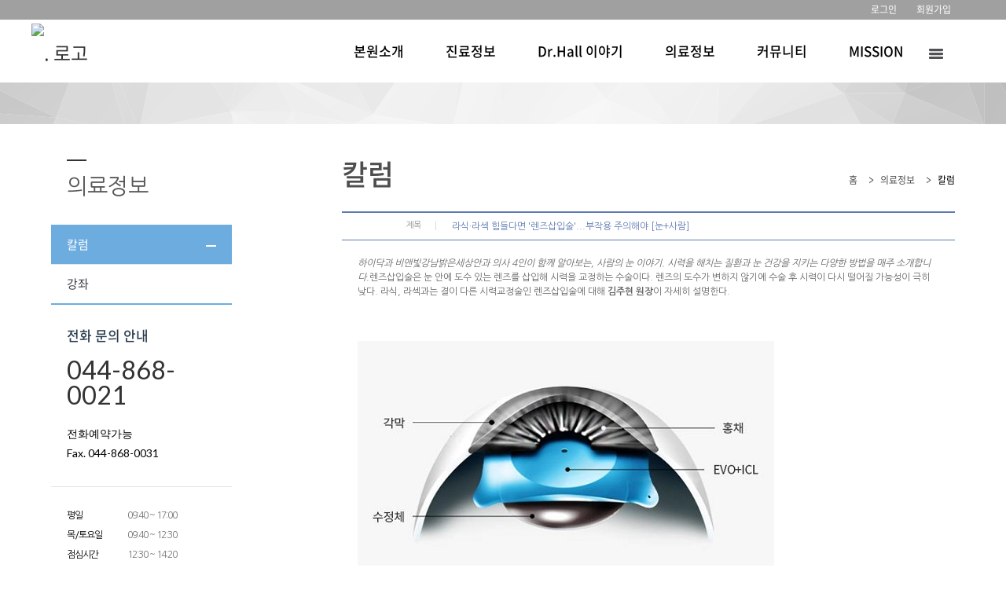

--- FILE ---
content_type: text/html;charset=utf-8
request_url: http://smeyehall.co.kr/Module/News/News.asp?KEY=&MODE=V&KEYWORD=&PAGESIZE=10&PAGE=9&SRNO=29272
body_size: 9741
content:
<!DOCTYPE html PUBLIC "-//W3C//DTD XHTML 1.0 Transitional//EN" "http://www.w3.org/TR/xhtml1/DTD/xhtml1-transitional.dtd">
<html xmlns="http://www.w3.org/1999/xhtml" lang="utf-8">
<head>
	
	<meta http-equiv="Content-Type" content="text/html; charset=utf-8" />
	<meta name="Copyright" content="copyright F3all  all rights reserved" />
	<meta http-equiv="X-UA-Compatible" content="IE=Edge" />
	<!-- <meta http-equiv="Content-Security-Policy" content="upgrade-insecure-requests"> -->
	<title>성모안과</title>
	<!-- 솔루션 -->
	<script type="text/javascript" src="/BasicJS/jquery.js"></script>
	<script type="text/javascript" src="/BasicJS/Default.js"></script>
	<script type="text/javascript" src="/BasicJS/FlashActivate.js"></script>
	<script type="text/javascript" src="/BasicJS/jquery.rolling.js"></script>
	<script type="text/javascript" src="/BasicJS/cufon-yui.js"></script>
	<script type="text/javascript" src="/BasicJS/NanumGothic_600.font.js"></script>
	<link rel="stylesheet" type="text/css" href="/Module/Css/hp_type1/module.css" />
	<link rel="stylesheet" type="text/css" href="/Module/Css/hp_type1/blue.css" />
	<!-- 스킨 -->
	<script type="text/javascript" src="/BasicJs/jquery.wmuSlider.js"></script>
	<script type="text/javascript" src="/Design/skin5006/Js/ui.js"></script>
	<link rel="stylesheet" type="text/css" href="/css/skin5006/wmuSlider.css" />
	<link rel="stylesheet" type="text/css" href="/css/skin5006/reset.css" />
	<link rel="stylesheet" type="text/css" href="/css/skin5006/style.css" />
	<link rel="stylesheet" type="text/css" href="/css/skin5006/layout_sub.css" />
	<link rel="stylesheet" type="text/css" href="/css/skin5006/color_blue.css" />
</head>
<!-- 작업자 : 진재남 / 작업일자 : 2017-01-09 -->
<body>

<!-- quick_menu -->
<div class="f5_quick">
	<h2 class="title"><img src="/images/skin5006/quick_menu_tit.png" alt="" /></h2>


</div>



<script>
	$(function() {
		$(".f5_quick").hide();
	});
</script>

	<!-- wrap -->
	<div id="wrap">
		<!-- header -->
		<div class="header">


	<!-- head_bar_1 -->
	<div class="head_bar_1">
		<!-- head_quick -->
		<div class="head_quick">
			<!-- member -->
			<ul class="member">

				<li><a href="/Module/Member/Login.asp">로그인</a></li>
				<li><a href="/Module/Member/Member.asp?PState=write">회원가입</a></li>
	
			</ul>
			<!-- /member -->

				<!-- all_menu_gnb -->
				<div id="all_menu_gnb">
					<div id="all_gnb">
						<ul class="nav">


							<li>
								<ul class="list">
									<li class="nav_title"><span>본원소개</span></li>

									<li><a href="/Module/Intro/AboutView.asp" >인사말</a></li>

									<li><a href="/Module/CMS/CMS.asp?Srno=39515" >의료진 소개</a></li>

									<li><a href="/Module/Intro/GuideView.asp" >진료안내</a></li>

									<li><a href="/Module/Intro/EstView.asp" >시설안내</a></li>

									<li><a href="/Module/CMS/CMS.asp?Srno=39516" >이종훈 원장 저서</a></li>

									<li><a href="/Module/MBoard/MBoard.asp?Gubun=2" >세종시 교차로 칼럼</a></li>

									<li><a href="/Module/MBoard/MBoard.asp?Gubun=3" >기타 칼럼</a></li>

									<li><a href="/Module/MBoard/MBoard.asp?Gubun=4" >'씨앗'지(원목실 발간. 2004년~ 2016년 80호로 종간)</a></li>

									<li><a href="/Module/MBoard/MBoard.asp?Gubun=7" >병원소식</a></li>

								</ul>
							</li>

							<li>
								<ul class="list">
									<li class="nav_title"><span>진료정보</span></li>

									<li><a href="/Module/CMS/CMS.asp?Srno=43370" >백내장(노안 백내장) 수술</a></li>

									<li><a href="/Module/CMS/CMS.asp?Srno=39524" >눈물길 수술</a></li>

									<li><a href="/Module/CMS/CMS.asp?Srno=39526" >익상편</a></li>

									<li><a href="/Module/CMS/CMS.asp?Srno=43368" >녹내장 황반변성 검사</a></li>

									<li><a href="/Module/CMS/CMS.asp?Srno=43526" >당뇨.고혈압 망막 레이저</a></li>

									<li><a href="/Module/CMS/CMS.asp?Srno=43371" >보톡스 주사(눈꺼풀 떨림)</a></li>

								</ul>
							</li>

							<li>
								<ul class="list">
									<li class="nav_title"><span>Dr.Hall 이야기</span></li>

									<li><a href="/Module/CMS/CMS.asp?Srno=39541" >Dr.Hall 이야기</a></li>

								</ul>
							</li>

							<li>
								<ul class="list">
									<li class="nav_title"><span>의료정보</span></li>

									<li><a href="/Module/News/News.asp" >칼럼</a></li>

									<li><a href="/Module/News/Lecture.asp" >강좌</a></li>

								</ul>
							</li>

							<li>
								<ul class="list">
									<li class="nav_title"><span>커뮤니티</span></li>

									<li><a href="/Module/MBoard/MBoard.asp?Gubun=5" >자유게시판</a></li>

									<li><a href="/Module/MBoard/MBoard.asp?Gubun=6" >사진게시판</a></li>

								</ul>
							</li>

							<li>
								<ul class="list">
									<li class="nav_title"><span>MISSION</span></li>

									<li><a href="/Module/CMS/CMS.asp?Srno=39542" >MISSION</a></li>

								</ul>
							</li>

						</ul>

						<div class="close">
							<a href="#"><img src="/images/skin5006/all_menu_close.png" alt="닫기" /></a>
						</div>
					</div>
				</div>
				<!-- /all_menu_gnb -->
			</div>
			<!-- /head_quick -->
		</div>
		<!-- /head_bar_1 -->

		<!-- head_bar_2 -->
		<div class="head_bar_2">
			<!-- head_cont -->
			<div class="head_cont">
				<!-- h1 -->
				<h1><a href='/index.asp'><img src='http://fileupload.drline.net/3569/Logo/logo(0).JPG' alt='. 로고' width='240' height='70' /></a></h1>
				<!-- /h1 -->

				<!-- nav -->
				<div class="nav">
					<ul class="gnb">


						<li style="padding-right:30px;" class="dropdown">
							<a href="/Module/Intro/AboutView.asp"  class="dropbtn"><span>본원소개</span></a>

							<div style="margin-left: -px;" class="dropdown-content">

								<a href="/Module/Intro/AboutView.asp" >인사말</a>

								<a href="/Module/CMS/CMS.asp?Srno=39515" >의료진 소개</a>

								<a href="/Module/Intro/GuideView.asp" >진료안내</a>

								<a href="/Module/Intro/EstView.asp" >시설안내</a>

								<a href="/Module/CMS/CMS.asp?Srno=39516" >이종훈 원장 저서</a>

								<a href="/Module/MBoard/MBoard.asp?Gubun=2" >세종시 교차로 칼럼</a>

								<a href="/Module/MBoard/MBoard.asp?Gubun=3" >기타 칼럼</a>

								<a href="/Module/MBoard/MBoard.asp?Gubun=4" >'씨앗'지(원목실 발간. 2004년~ 2016년 80호로 종간)</a>

								<a href="/Module/MBoard/MBoard.asp?Gubun=7" >병원소식</a>

							</div>

						</li>

						<li style="padding-right:30px;" class="dropdown">
							<a href="/Module/CMS/CMS.asp?Srno=39519"  class="dropbtn"><span>진료정보</span></a>

							<div style="margin-left: -px;" class="dropdown-content">

								<a href="/Module/CMS/CMS.asp?Srno=43370" >백내장(노안 백내장) 수술</a>

								<a href="/Module/CMS/CMS.asp?Srno=39524" >눈물길 수술</a>

								<a href="/Module/CMS/CMS.asp?Srno=39526" >익상편</a>

								<a href="/Module/CMS/CMS.asp?Srno=43368" >녹내장 황반변성 검사</a>

								<a href="/Module/CMS/CMS.asp?Srno=43526" >당뇨.고혈압 망막 레이저</a>

								<a href="/Module/CMS/CMS.asp?Srno=43371" >보톡스 주사(눈꺼풀 떨림)</a>

							</div>

						</li>

						<li style="padding-right:30px;" class="dropdown">
							<a href="/Module/CMS/CMS.asp?Srno=39541"  class="dropbtn"><span>Dr.Hall 이야기</span></a>

							<div style="margin-left: -px;" class="dropdown-content">

								<a href="/Module/CMS/CMS.asp?Srno=39541" >Dr.Hall 이야기</a>

							</div>

						</li>

						<li style="padding-right:30px;" class="dropdown">
							<a href="/Module/News/News.asp"  class="dropbtn"><span>의료정보</span></a>

							<div style="margin-left: -px;" class="dropdown-content">

								<a href="/Module/News/News.asp" >칼럼</a>

								<a href="/Module/News/Lecture.asp" >강좌</a>

							</div>

						</li>

						<li style="padding-right:30px;" class="dropdown">
							<a href="/Module/MBoard/MBoard.asp?Gubun=5"  class="dropbtn"><span>커뮤니티</span></a>

							<div style="margin-left: -px;" class="dropdown-content">

								<a href="/Module/MBoard/MBoard.asp?Gubun=5" >자유게시판</a>

								<a href="/Module/MBoard/MBoard.asp?Gubun=6" >사진게시판</a>

							</div>

						</li>

						<li style="padding-right:30px;" class="dropdown">
							<a href="/Module/CMS/CMS.asp?Srno=39542"  class="dropbtn"><span>MISSION</span></a>

							<div style="margin-left: -px;" class="dropdown-content">

								<a href="/Module/CMS/CMS.asp?Srno=39542" >MISSION</a>

							</div>

						</li>

						<li id="all_menu"><a href="#"><img src="/images/skin5006/all_menu_btn.png" alt="전체 메뉴 보기" /></a></li>
					</ul>
				</div>
				<!-- /nav -->
			</div>
			<!-- /head_cont -->
		</div>
		<!-- /head_bar_2 -->
	</div>
	<!-- /header -->
		<!-- contents -->
		<div class="contents">

			<!-- sub_visual -->
			<div class="sub_visual"></div>
			<!-- sub_visual -->

			<!-- sub_container -->
			<div class="sub_container">

		<!-- sub_left -->
		<div id="sub_left">
			<h2>의료정보</h2>
			<!-- snb -->
			<div class="snb">
				<ul>


					<li><a class='on' href="/Module/News/News.asp" >칼럼</a></li>

					<li><a  href="/Module/News/Lecture.asp" >강좌</a></li>

			</ul>
		</div>
		<!-- /snb -->




					<!-- sub_time -->
					<div class="sub_time">
						<h3>전화 문의 안내</h3>
						<!--<dd>온라인 예약을 하시면 보다<br />빠른 진료 서비스를 받으실 수<br />있습니다.</dd>-->

						<!-- sub_call -->
						<ul class="sub_call ">
							<li class="tel_1">044-868-0021</li>
							<li class="tel_2"><span>전화예약가능<span></li>
							<li class="tel_2"><span>Fax. 044-868-0031</span></li>
							<!--<li class="tel_2"><span>응급실</span> 1588 - 0331</li>
							<li class="tel_2"><span>검진실</span> 1588 - 0331</li>-->
						</ul>
						<!-- /sub_call -->

						<ul class="time_table">

							<li><span>평일</span> 09:40 ~ 17:00</li>

							<li><span>목/토요일</span> 09:40 ~ 12:30</li>

							<li><span>점심시간</span> 12:30 ~ 14:20</li>

							<li><span>일/공휴일</span> 휴진</li>

						</ul>
						<p class="time_comment"><수술시간>
오전 10:30 ~ 12:00 
<br>오후 03:00 ~ 04:30 
<br>(수술시간에는 대기시간이 길어질 수 있습니다. )
<br>(주차: 병원 옆 조치원주차타워, 1시간 무료, 점심시간 11:30~13:30 무료)</p>
					</div>
					<!-- sub_time -->
				</div>
				<!-- /sub_left -->

		<!-- sub_contents -->
		<div id="sub_contents">
			<!-- sub_head -->
			<div class="sub_head">
				<h3><span>칼럼</span></h2>
				<ul>
					<li>홈</li>
					<li>의료정보</li>
					<li class="current"><em>칼럼</em></li>
				</ul>
			</div>
			<!-- /sub_head -->

			<!-- sub_con_section -->
			<div class="sub_con_area">

<script type="text/javascript">
<!--
	$(document).ready(
		function(){
			if($(".menu3_tab .on").size() == 0){
				$(".menu3_tab ul > li:eq(0) a").addClass("on");
			}
		}
	);
//-->
</script>

<div class="Module">
	<div class="view">
		<div class="view_box">
			<h4 class="view_tt"><span class="section00">제목</span><p class="view_text_title">라식·라섹 힘들다면 '렌즈삽입술'...부작용 주의해야 [눈+사람]</p></h4>
		</div>
		<div class="view_cont">
			<i>하이닥과 비앤빛강남밝은세상안과 의사 4인이 함께 알아보는, 사람의 눈 이야기. 시력을 해치는 질환과 눈 건강을 지키는 다양한 방법을 매주 소개합니다.</i>렌즈삽입술은 눈 안에 도수 있는 렌즈를 삽입해 시력을 교정하는 수술이다. 렌즈의 도수가 변하지 않기에 수술 후 시력이 다시 떨어질 가능성이 극히 낮다. 라식, 라섹과는 결이 다른 시력교정술인 렌즈삽입술에 대해 <b>김주현 원장</b>이 자세히 설명한다.<br /><br /><br /><br /><img src="https://src.hidoc.co.kr/image/lib/2022/7/6/1657084859882_0.jpg" alt="렌즈삽입술ㅣ출처:비앤빛강남밝은세상안과"><b>렌즈삽입술 수술 과정 4단계</b><i>1. 점안 마취2. 각막 주변부 절개3. 렌즈를 후방 또는 전방에 삽입4. 홍채와 수정체 사이에 렌즈를 고정</i><br /><br /><i></i>렌즈삽입술은 크게 두 종류입니다. 홍채를 기준으로, 홍채 앞에 렌즈가 들어가는 '전방렌즈삽입수술(알티산, 알티플렉스)'과 홍채 뒤에 렌즈가 들어가는 '후방렌즈삽입수술(EVO+ICL, IPCL 2.0)'입니다. 전방렌즈와 후방렌즈 모두 장단점이 존재하기 때문에 개인의 눈 상태에 맞는 수술 방법으로 진행해야 합니다.전방렌즈는 홍채에 직접 렌즈를 고정시킴으로써 렌즈가 이탈하는 부작용을 최소화할 수 있습니다. 아울러 수정체에 렌즈가 직접 닿지 않습니다. 이로써 수정체가 혼탁해져서 발생하는 백내장이 생길 가능성이 작습니다.후방렌즈는 렌즈가 부드럽고 얇아 안구에 가해지는 부담을 최소화할 수 있습니다. 겉으로 렌즈가 보이지 않는 장점도 있으며, 홍채에 렌즈를 고정하지 않기에 홍채 부분에 가해지는 영향이 적습니다. <b>렌즈삽입술 추천 대상자</b>렌즈삽입술은 수술 후 눈이 다시 나빠지는 근시퇴행이 거의 일어나지 않아, 지속적으로 시력을 유지할 수 있습니다. 또한 레이저 시력교정술과 다르게 각막을 깎지 않아 안구건조증의 위험도 줄일 수 있습니다. 따라서 라식과 라섹 같은 레이저 시력교정술을 받는데 제약이 있는 분들에게 주로 추천하는 방법입니다. 이외에도 △초고도근시 혹은 고도원시로 잔여각막이 많이 남지 않아 라식과 라섹이 힘든 분 △원추각막 등 각막이상이 있는 분 △안구건조증이 심한 분 △각막두께가 아주 얇은 분 △시력교정술을 원하지만 각막 절삭은 원치 않는 분에게 렌즈삽입술을 추천하고 있습니다.<br /><br /><br /><br /><img src="https://src.hidoc.co.kr/image/lib/2022/7/6/1657084894856_0.jpg" alt="레이저 시력교정술인 라식 수술｜출처: 게티이미지 뱅크"><b>삽입 렌즈 평생 사용할 수 있지만 비용 많이 들어</b>렌즈삽입술은 기본적으로 영구적인 수술이라고 볼 수 있습니다. 단, 영구적이라는 것은 질환이 생기지 않은 경우라고 가정했을 때입니다. 만약 50대가 넘어서 백내장이 발생한다면, 삽입된 렌즈를 제거한 후 백내장 수술을 진행하면서 렌즈의 도수와 본래 자신의 수정체의 도수를 합친 인공수정체를 새롭게 넣어줘야 합니다.렌즈를 평생 쓸 수 있지만, 레이저 시력교정술보다 비용이 많이 드는 문제가 있습니다. 렌즈삽입술이 비싼 가장 큰 이유는 렌즈 가격 때문입니다. 렌즈삽입술에 사용되는 렌즈는 특수재질로 만들어진 인체에 무해한 렌즈이다 보니 렌즈 가격 자체가 고가입니다. 그렇기에 사용되는 렌즈의 종류에 따라 렌즈삽입술 수술 비용이 달라질 수 있습니다.<b>렌즈삽입술 후 주의사항</b>렌즈삽입수술 후 초기 주의사항은 크게 2가지입니다. 첫째, 수술 이후 일주일 정도는 눈이 부딪히지 않게 주의하고, 눈을 비비지 말아야 합니다. 수술 시 만든 각막 절개창이 아물지 않은 시기이기에, 수술 부위의 감염 및 염증 예방에 신경 써야 합니다. 두 번째, 수술 이후에 처방받은 항생제와 소염제 등의 안약을 잘 사용하는 것도 중요합니다.렌즈삽입술 수술 시간은 15분 내외로 길지 않은 편입니다. 또한 수술 후 3~4시간 이내에 가벼운 일상생활이 가능한데요. 시력 또한 수술 바로 다음 날부터 상당 부분 회복되고, 1~2주 사이에는 90%에 달하는 시력 개선 효과를 볼 수 있습니다. 하지만 그렇다고 바로 격한 운동이 가능한 것은 아닙니다. 물세안과 피부화장은 수술 3일 뒤부터, 가벼운 운동은 수술 1주일 뒤부터 가능합니다. 음주 및 흡연, 대중목욕탕 및 사우나 이용은 수술 2주일 뒤부터, 파마나 염색 등은 수술 한 달 이후에 하는 것을 권장합니다.<br /><br /><br /><br /><img src="https://src.hidoc.co.kr/image/lib/2022/7/6/1657084925267_0.jpg" alt="전방렌즈와 후방렌즈ㅣ출처:비앤빛강남밝은세상안과"><b>렌즈삽입술 단점은 빛번짐</b>렌즈삽입술 초기에는 눈앞이 뿌옇게 보이고, 겹쳐 보이기도 하며 양안 시력이 차이 날 수 있습니다. 또한 홍채 앞에 렌즈를 삽입하는 전방렌즈삽입술을 선택했다면, 홍채절개술을 하는데요. 홍채절개술 후에는 '흰 띠 현상'이 나타날 수 있습니다. 흰 띠 현상은 홍채에 낸 구멍에 빛이 들어가 흰 띠가 눈앞에 보이게 되는 현상입니다. 다행히 수술 후 초반에 불편감을 야기할 수 있지만, 큰 문제가 되는 현상은 아닙니다. 시간이 갈수록 눈이 렌즈에 적응하고 시야가 안정되면서 사라질 수 있기 때문입니다.반대로 홍채 절개가 필요하지 않은 후방렌즈를 사용한다면, 후방렌즈에 방수의 흐름을 원활하게 하기 위한 구멍이 시야에 보이는 '홀 현상'이 생길 수 있습니다. 초기에 눈앞에 홀 모양(O 모양)이 보이는데, 이 또한 적응기를 거쳐 사라지게 됩니다.<b>각막내피세포 감소하는 부작용 주의해야</b>렌즈삽입술 후에 나타나는 가장 큰 부작용은 각막내피세포가 감소하는 것입니다. 각막내피세포는 각막의 투명도를 유지하는 중요한 세포층입니다. 한 번 이 세포가 손상되면 재생되지 않기에 각별히 주의해야 하는데요. 각막내피세포가 감소하면 안압이 증가하는 현상이 일어납니다. 이 때문에 녹내장이 발생할 수 있고, 노안 시기가 빨라져서 백내장이 발생할 가능성도 커질 수 있습니다. 따라서 수술 후 정기검진을 통해 각막내피세포 수를 주기적으로 확인해야 합니다.도움말 = 하이닥 상담의사 김주현 원장 (비앤빛강남밝은세상안과 안과 전문의)<br /><br />
		</div>
	</div>
	<div class="btn_area">
		<div class="btn_left">
			<a href="/Module/News/News.asp?KEY=&KEYWORD=&PAGESIZE=10&PAGE=9&MODE=L" class="btn_list">목록</a>
		</div>
		<div class="btn_right">
			&nbsp;
			&nbsp;
			&nbsp;
		</div>
	</div>
</div>
<div class="Module">
	<div class="view_box">
		<div class="v_pre">
			<span class="section00"><img src="/Module/images/common/bbs_next.gif" alt="이전" class="vm" /> 다음글</span>
			<a href='/Module/News/News.asp?KEY=&MODE=V&KEYWORD=&PAGESIZE=10&PAGE=9&SRNO=29310'>백내장 수술, 안 해도 될 때 vs 해야 할 때 [눈+사람]</a><br />
		</div>

		<div class="v_next">
			<span class="section00"><img src="/Module/images/common/bbs_pre.gif" alt="다음" class="vm" /> 이전글</span>
			<a href='/Module/News/News.asp?KEY=&MODE=V&KEYWORD=&PAGESIZE=10&PAGE=9&SRNO=29244'>라섹, 왜 이렇게 아플까 선글라스는 왜 끼지 [눈+사람]</a><br />
		</div>
	</div>
</div>
					</div>
					<!-- /sub_con_section -->
				</div>
				<!-- /sub_contents -->
			</div>
			<!-- /sub_container -->
		</div>
		<!-- /contents -->


<script type="text/javascript">
//개인정보처리방침
function OpenMemberPrivate() {
	window.open("/Module/Member/PrivatePopUp.asp", "MemberPrivate", "toolbar=0, left=100, top=50, location=0, directories=0, status=0, menubar=0, scrollbars=1, resizable=0, copyhistory=0, width=600 ,height=600");
}
</script>

		<!-- /footer -->
		<div class="footer">
			<!-- foot_cont -->
			<div class="foot_cont">
				<!-- copyright -->
				<div class="copyright">
					<ul>
						<li><a href="javascript:;" onclick="OpenMemberPrivate();">개인정보처리방침</a></li>
						<li><a href="#">이용약관</a></li>
						<li><a href="/Module/Intro/Sitemap.asp">사이트맵</a></li>
					</ul>
					<address>
						세종특별자치시 조치원읍 원리 12-12 <br>청춘메디컬센터 6층 성모안과<br>(주차: 병원 옆 조치원 주차타워, 1시간 무료) &nbsp;. TEL.044-868-0021&nbsp;FAX.044-868-0031&nbsp;&nbsp;&nbsp;
					</address>
				</div>
				<!-- /copyright -->


				<!-- banner -->
				<div class="banner">
					<ul>
						<li><div id="rolling2"></div></li>
						<li><div id="rolling1"><a href="http://www.youtube.com/channel/UCsIVUD3an2yWECcKvb3CD_g" target="_blank"><img src="http://fileupload.drline.net/3569/banner/그림1.JPG" style="width:206px;height:63px;"></a></div></li>
					</ul>
				</div>
				<!-- /banner -->


			</div>
			<!-- /foot_cont -->
		</div>
		<!-- /footer -->

<script>
  (function(i,s,o,g,r,a,m){i['GoogleAnalyticsObject']=r;i[r]=i[r]||function(){
  (i[r].q=i[r].q||[]).push(arguments)},i[r].l=1*new Date();a=s.createElement(o),
  m=s.getElementsByTagName(o)[0];a.async=1;a.src=g;m.parentNode.insertBefore(a,m)
  })(window,document,'script','//www.google-analytics.com/analytics.js','ga');

  ga('create', 'UA-54008147-46', 'auto');
  ga('send', 'pageview');

</script>
	</div>
	<!-- /wrap -->
</body>
</html>
<script language="javascript" src="http://lib.drline.net/js/MCircleHomepageInit.js"></script>
<script language="javascript">
	var hospiCd = '3569';
	var hpType = 'FLEXIBLE'; /*EDT=EDT,HEALTHCARE=헬스케어,SEMI=중소병원,FLEXIBLE=플렉서블3,S3=S3,SPECIAL=개별,MOBILE=모바일,ADMIN=관리자*/
	var memberID = '';
	var isAdmin = 'False';
	McircleHomepageCommon(hospiCd, hpType, memberID, isAdmin);

	/*비밀번호 변경 3개월초과자 팝업 알림*/
	if(InnerGetCookie('SITECMD') == 'PWD_UPDATE_NOTI')
	{
		var url = 'http://lib.drline.net/popup/PwdUpdateNoti.asp?hospiCd=' + hospiCd + '&hpType=' + hpType +'&domain='+escape(document.domain);
		McircleCrossPOP(url, 'POPPwdUpdateNoti', '비밀번호 변경', 600, 536, 30, 30);
		InnerSetCookie('SITECMD', '', 1); // 비밀번호 변경 알림 Clear
	}
</script>


<!------------------------------------------------------------------------------------------------------>
<!---------------------------------------- 공통 스크립트------------------------------------------------>
<!------------------------------------------------------------------------------------------------------>


<script language="javascript" src="http://lib.drline.net/js/MCircleHomepageInit.js"></script>
<script language="javascript">
	var hospiCd = '3569';
	var hpType = 'FLEXIBLE'; /*EDT=EDT,HEALTHCARE=헬스케어,SEMI=중소병원,FLEXIBLE=플렉서블3,S3=S3,SPECIAL=개별,MOBILE=모바일,ADMIN=관리자*/
	var memberID = '';
	var isAdmin = 'False';
	McircleHomepageCommon(hospiCd, hpType, memberID, isAdmin);

	/*비밀번호 변경 3개월초과자 팝업 알림*/
	if(InnerGetCookie('SITECMD') == 'PWD_UPDATE_NOTI')
	{
		var url = 'http://lib.drline.net/popup/PwdUpdateNoti.asp?hospiCd=' + hospiCd + '&hpType=' + hpType +'&domain='+escape(document.domain);
		McircleCrossPOP(url, 'POPPwdUpdateNoti', '비밀번호 변경', 600, 536, 30, 30);
		InnerSetCookie('SITECMD', '', 1); // 비밀번호 변경 알림 Clear
	}
</script>


<!------------------------------------------------------------------------------------------------------>
<!---------------------------------------- 공통 스크립트------------------------------------------------>
<!------------------------------------------------------------------------------------------------------>



--- FILE ---
content_type: text/css
request_url: http://smeyehall.co.kr/Module/Css/hp_type1/blue.css
body_size: 2400
content:
.Module .font					{color:#666;}
.Module .pointfont				{color:#bb2525;} /*red*/
.Module .pointfont01			{color:#e10d67; font-size:11px;}
.Module .colorfont				{color:#4785b9;} /*blue*/
.Module .colorfont01           {color:#5e7bb1;}
.Module a:link, a:visited, a:active	{color:#555555; text-decoration:none;}
.Module a:hover					{color:#6ca0cc; text-decoration:none;}  /*blue1*/
.Module th						{color:#80a9cb;} /*blue2*/
.Module .input					{border:1px solid #d5dce9;} /*blue2*/
.Module .th						{background:url(/Module/images/hp_type1/blue/section.gif) no-repeat 100% 0%;}

.Module .box_color_line			{border-top:3px solid #5e7bb1;}

.Module .section_colorfont	{background:url(/Module/images/common/section.gif) no-repeat 100%; text-align:center; display:inline-block; width:80px; font-size:11px !important; color:#4785b9 !important; margin-right:20px; text-align:right; padding-right:20px}

/*아이콘 list*/
.Module .bullet_00		{background: url(/Module/images/common/bullet_01.gif) no-repeat 10px 30%;padding-left:20px;color:#6ca0cc; }
.Module .bullet_01		{background:url(/Module/images/hp_type1/blue/bullet_01.gif) no-repeat 10px 30%; color:#6ca0cc;}
.Module .bullet_02		{background:url(/Module/images/hp_type1/blue/bullet_02.gif) no-repeat 10px 40%;}
.Module .bullet_03		{background:url(/Module/images/hp_type1/blue/bullet_03.gif) no-repeat 10px 50%;}
.Module .bullet_04		{background:url(/Module/images/hp_type1/blue/bullet_04.gif) no-repeat 10px 50%;color:#6ca0cc;}

/*라인*/
.Module .color1 {background-image:url(/Module/images/hp_type1/blue/line_01.gif);}	
.Module .color2 {background-image:url(/Module/images/hp_type1/blue/line_01.gif);}
.Module .line3 {background-image:url(/Module/images/hp_type1/blue/line_04.gif);}

/*뷰*/
.Module .view .ViewlineBg	{background:url(/Module/images/hp_type1/blue/view_02.gif);}
.Module .view .viewline1	{border-left:2px solid #6ca0cc;border-right:2px solid #6ca0cc;}
.Module .view .index		{background:url(/Module/images/hp_type1/blue/section2.gif) no-repeat 85% 50%;}
.Module .view_box			{border-top:2px solid #5e7bb1; border-bottom:1px solid #5e7bb1;}
.Module .view_tt			{color:#5e7bb1}
.Module .view_text_title	{color:#5e7bb1}

.view_bna	{background:url(/Module/images/hp_type1/blue/icon_arrow01.gif) 50% 50% no-repeat;}
.Module .list_bna ul li	{background:url(/Module/images/hp_type1/blue/icon_arrow02.gif) 50% 50% no-repeat;}

/*글쓰기*/
.Module .write .line01			{background:url(/Module/images/hp_type1/blue/line_01.gif) 0 0 repeat-x; height:10px}
.Module .write_star				{color:#4785b9; padding-right:5px; font-weight:bold}

.Module .write01 .line01		{background:url(/Module/images/hp_type1/blue/line_01.gif) 0 0 repeat-x; height:3px; padding:0 !important}

.Module .write_info				{color:#5e7bb1}

.Module .icon_check				{background:url(/Module/images/hp_type1/blue/icon_check.gif) no-repeat;}
.Module .pw_info				{color:#004790;}

/*리스트*/
.Module .list th				{background-color:#5e7bb1; border-bottom:1px solid #575757; color:#FFFFFF !important;}
.Module .list .color			{color:#6ca0cc;}

.Module .list .icon_arrow		{background:url(/Module/images/hp_type1/blue/icon_arrow.gif) 0 0 no-repeat}
.Module .list a:hover .bna_title	{font-weight:bold; color:#4785b9}

.Module .list_bna ul li	.view_bna	{background:url(/Module/images/hp_type1/blue/icon_arrow02.gif) 50% 50% no-repeat;}
.Module .list_gallery				{border-top:3px solid #5e7bb1}
.Module .list_section ul li strong	{color:#4785b9}

/*댓글*/
.Module .comment_list li p.comment	{background:url(/Module/images/hp_type1/blue/icon_comment.gif) no-repeat 0 2px;color:#4d4d4d;}

.Module .join_comment .pointfont01 {font-size:12px; color:#4269af;}

/*버튼*/
.btn_write		{background:url(/Module/images/hp_type1/blue/btn_write.gif) no-repeat; width:76px; color:#FFFFFF;}
.btn_write01	{background:url(/Module/images/hp_type1/blue/btn_write01.gif) no-repeat; width:91px; color:#FFFFFF;}
.btn_register	{background:url(/Module/images/hp_type1/blue/btn_register.gif) no-repeat; width:62px; color:#FFFFFF;}
.btn_list		{background:url(/Module/images/hp_type1/blue/btn_list.gif) no-repeat; width:62px; color:#FFFFFF;}
.btn_ok			{background:url(/Module/images/hp_type1/blue/btn_ok.gif) no-repeat; width:62px; color:#FFFFFF;}
.btn_modify		{background:url(/Module/images/hp_type1/blue/btn_modify.gif) no-repeat; width:62px; color:#FFFFFF;}
.btn_move		{background:url(/Module/images/hp_type1/blue/btn_move.gif) no-repeat; width:62px; color:#FFFFFF;}
.btn_login_go	{background:url(/Module/images/hp_type1/blue/btn_login_go.gif) no-repeat;}
.btn_color		{background:url(/Module/images/hp_type1/blue/btn_color.gif) no-repeat; width:101px; color:#FFFFFF !important;}
.btn_color01	{background:url(/Module/images/hp_type1/blue/btn_color01.gif) no-repeat; width:152px; color:#FFFFFF !important;}
.btn_cofim		{background:url(/Module/images/hp_type1/blue/btn_confirm_new.gif) no-repeat; width:62px;color:#FFFFFF;font-weight:bold;letter-spacing:-1px;height:25px;font-size:12px;margin-left:7px;}

/* 회원가입 */
.btn_lay {padding-left:12px;}
.layer_pw {display:none;position:absolute;top:123px;left:337px;width:375px;height:107px;padding:8px 0px 24px 20px;border:1px solid #777a83;background:#fff;z-index:200;letter-spacing:-1px;font-size:13px;color:#595963;line-height:19px;}
.layer_pw.gap01 {top:211px;}
.layer_pw strong.mb10 {display:inline-block;margin-bottom:10px !important;}
.layer_pw ul {margin:0;padding:0;}
.layer_pw ul li {list-style:none;letter-spacing:-1px;}
.layer_pw ul li.first {margin-bottom:18px;}
.layer_pw ul li span.num {color:#0847b5;margin-right:4px;font-weight:bold;letter-spacing:0px;}
.layer_pw ul li .int {margin-left:20px;}
.c_both {overflow:hidden;}
.p_rel {position:relative;}

/* 회원정보수정 -신규 */
.pw_mody_txt {width:722px;;height:57px;padding:20px 0 0 142px;margin-bottom:33px;font-size:16px; color:#323439;font-weight:bold;line-height:20px;background:url(/Module/images/hp_type1/blue/bg_pw_box.gif) no-repeat 34px 8px #f9f9f9 ;text-align:left;}

/* 상담 */
.bord_info_txt {width:849px;padding:15px 0 25px 13px;margin:16px 0 18px 0;border:1px solid #cfcecc;}
.bord_txt_type01{line-height:18px;font-size:13px;color:#595963;}
.layer_pw.consul_txt_01 {top:72px;left:285px;width:380px;height:62px;padding:16px 0 23px 16px;}
.consul_txt01 {padding:9px 20px 10px 10px;margin:17px 0 17px 0;border:1px solid #cfcecc;font-size:13px;color:#595963;letter-spacing:-1px;line-height:18px;}
.scroll-y {height: 100px; overflow-y: scroll;}
.layer_pw.reserve_wrap01 {top:184px;left:520px;width:360px;height:67px;padding:10px 16px 24px 20px;}

/* 멀티게시판 */
.layer_pw.board_wrap01 {top:72px;left:285px;width:360px;height:67px;padding:10px 16px 24px 20px;}

/* 시술전후 게시판 */
.bord_info_txt {width:100%;padding:15px 0 25px 13px;margin-bottom:28px;border:1px solid #cececc;}
.bord_txt_type01{line-height:18px;font-size:13px;color:#595963;}
.bord_notice_list {padding:13px 0 12px 12px;margin:9px 0 15px 0;border:1px solid #cececc;}
.bord_notice_list li {list-style:none;font-size:13px;color:#595963;line-height:21px;}
.bord_notice_list li .num {color:#0847b5;margin-right:4px;font-weight:bold;letter-spacing:0px;font-size:13px;}
.bord_notice_list li .f_orange{margin:0 0 12px 26px;color:#e85413;}
.bord_notice_list li .int01 {margin-left:26px;}
.layer_pw.gap02 {width:344px;height:62px;padding:16px 0 23px 16px;top:72px;left:284px;}
.bafor {top:194px;left:278px;padding:15px 0 10px 20px;width:385px;}
.layer_pw.bf_wrap01 {top:72px;left:398px;width:360px;height:67px;padding:10px 16px 24px 20px;}

.layer_pw.bf_wrap01 {top:68px;left:536px;width:360px;height:67px;padding:10px 16px 24px 20px;}

--- FILE ---
content_type: text/css
request_url: http://smeyehall.co.kr/css/skin5006/style.css
body_size: 2116
content:
@charset "utf-8";

/* 웹폰트:노토 산스 */
@import url('http://fonts.googleapis.com/earlyaccess/notosanskr.css');
@import url('http://cdn.rawgit.com/theeluwin/NotoSansKR-Hestia/master/stylesheets/NotoSansKR-Hestia.css');


/* 웹폰트:나눔고딕 */
@import url('http://fonts.googleapis.com/earlyaccess/nanumgothic.css');

/* 웹폰트:Lato */
@import url('https://fonts.googleapis.com/css?family=Lato');

/*작업자 : 진재남 / 작업일자 : 2017-01-09*/
body, div, dl, dt, dd, h1, h2, h3, h4, h5, h6, pre, legend, p, form, fieldset, input, textarea, select, blockquote, th, td { font-family: 'Noto Sans Korean','Noto Sans KR', sans-serif !important; line-height: 1; }
li, ol, ul { margin: 0; padding: 0; list-style: none inside }

/* wrap */
#wrap { position: relative; min-width: 1280px; font-size: 12px; background: #ffffff; }
#wrap a:hover { text-decoration: none; }

/* 헤더 */
.header { position: relative; width: 100%; height: 105px; background: #ffffff; }

/* 헤드바 1 */
.head_bar_1 { }
.head_bar_1 .head_quick { margin: 0 auto; width: 1280px; background: #a0a0a0; height: 25px; }
.head_bar_1 .head_quick .member { float: right; padding-right: 70px; overflow: hidden; }
.head_bar_1 .head_quick .member li { float: left; margin-left: 25px; text-align: right; }
.head_bar_1 .head_quick .member li a { display: block; height: 25px; line-height: 25px; font-size: 12px; color: #ffffff; }
.head_bar_1 .head_quick .member li a:hover { color: #666666; }

/* 헤드바 2 */
.head_bar_2 { }
.head_bar_2 .head_cont { margin: 0 auto; width: 1200px; height: 80px; }
.head_bar_2 .head_cont:before, .head_bar_2 .head_cont:after { content: " "; display: table; }
.head_bar_2 .head_cont:after { clear: both; }
.head_bar_2 .head_cont h1 { float: left; width: 240px; padding-top: 5px; }
.head_bar_2 .head_cont h1 a { display: block; font-size: 24px; color: #333333; width: 240px; height: 75px; line-height: 75px; }
.head_bar_2 .head_cont h1 a img { display: inline-block; }
.head_bar_2 .head_cont .nav { float: right; width: 960px; }
.head_bar_2 .head_cont .nav .gnb { width: 100%; text-align: right; }
.head_bar_2 .head_cont .nav .gnb:before, .head_bar_2 .head_cont .nav .gnb:after { content: " "; display: table; }
.head_bar_2 .head_cont .nav .gnb:after { clear: both; }
.head_bar_2 .head_cont .nav .gnb .dropdown { display: inline-block; }
.head_bar_2 .head_cont .nav .gnb .dropdown:last-child { padding-right: 0 !important; }
.head_bar_2 .head_cont .nav .gnb #all_menu { display: inline-block; vertical-align: middle; }
.head_bar_2 .head_cont .nav .gnb .dropdown a.dropbtn { display: block; color: #000000; font-size: 17px; font-weight: 500; height: 80px; line-height: 80px; padding-left: 20px; }
.head_bar_2 .head_cont .nav .gnb #all_menu a { display: block; padding: 20px 40px 20px 0; }
.head_bar_2 .head_cont .nav .gnb .dropdown .dropdown-content { display: none; position: absolute; z-index: 9000; background: #ffffff; overflow: hidden; padding-left: 20px; text-align: left; }
.head_bar_2 .head_cont .nav .gnb .dropdown .dropdown-content a { display: inline-block; padding: 0 10px; margin-right: 10px; height: 30px; line-height: 30px; color: #000000; font-size: 13px; }

/* 전체메뉴 */
#all_menu_gnb { z-index: 9000; position: absolute; top: 105px; left: 0; width: 100%; background: rgba(43, 46, 53, .95); display: none; }
#all_menu_gnb #all_gnb { position: relative; width: 1200px; margin: 0 auto; }
#all_menu_gnb #all_gnb .nav { overflow: hidden; color: #fff; padding-left: 50px; padding-top: 70px; }
#all_menu_gnb #all_gnb .nav li { float: left; }
#all_menu_gnb #all_gnb .close { position: absolute; top: 30px; right: 0px; }
#all_menu_gnb #all_gnb .nav li .list { overflow: hidden; width: 190px; padding-bottom: 80px; }
#all_menu_gnb #all_gnb .nav li .list .nav_title { font-size: 1.4em; font-weight: 500; padding-bottom: 24px; padding-left: 0px; background: url('/images/skin5006/blue/all_menu_icon.png') no-repeat 0px 0px; }
#all_menu_gnb #all_gnb .nav li .list .nav_title span { padding-left: 20px; }
#all_menu_gnb #all_gnb .nav li .list li { float: none; padding-left: 10px; }
#all_menu_gnb #all_gnb .nav li .list li a { text-decoration: none; color: #fff; font-size: 1.1em; font-weight: normal; line-height: 26px; padding: 5px 10px; }

/* 푸터 */
.footer { width: 100%; background: #9c9c9c; }

/* 푸트 컨텐츠 */
.foot_cont { margin: 0 auto; width: 1200px; padding-top: 30px; padding-bottom: 45px; }
.foot_cont:before, .foot_cont:after { content: " "; display: table; }
.foot_cont:after { clear: both; }
.foot_cont .copyright { float: left; }
.foot_cont .copyright ul { margin-bottom: 20px; }
.foot_cont .copyright ul li { position: relative; display: inline-block; padding-right: 15px; margin-right: 15px; color: #b4b4b4; }
.foot_cont .copyright ul li:after { content: " "; position: absolute; top: 2px; left: -15px; width: 1px; height: 10px; background: #ffffff; overflow: hidden; }
.foot_cont .copyright ul li:first-child:after { content: none; }
.foot_cont .copyright ul li a { font-size: 12px; color: #ffffff; }
.foot_cont .copyright ul li a:hover { color: #333333; }
.foot_cont .copyright address { font-size: 12px; color: #ffffff; line-height: 1.8; }
.foot_cont .copyright address span { font-family: 'Lato', sans-serif !important; }
.foot_cont .banner { float: right; }
.foot_cont .banner ul { width: 100%; padding-top: 15px; }
.foot_cont .banner ul li { display: inline-block; margin-left: 7px; }

/* 퀵메뉴 */
.f5_quick { position: absolute; right: 0px; width: 90px; background-color: #ffffff; z-index: 999; }
.f5_quick .title { text-align: center; width: 100%; height: 40px; padding-top: 20px; margin-bottom: 13px; background: #343434; }
.f5_quick .list { text-align: center; margin-top: 10px; }
.f5_quick .list li { height: 27px; line-height: 27px; }
.f5_quick .list li a { font-size: 14px; font-weight: 300; color: #757575; text-decoration: none; }
.f5_quick .list li.top { margin-top: 15px; border-top: 2px solid #727272; }
.f5_quick .list li.top a { display: block; padding: 10px 0; }

/* 컨텐츠 */
.contents { width: 100%; overflow: hidden; background: #ffffff; }

--- FILE ---
content_type: text/plain
request_url: https://www.google-analytics.com/j/collect?v=1&_v=j102&a=228360878&t=pageview&_s=1&dl=http%3A%2F%2Fsmeyehall.co.kr%2FModule%2FNews%2FNews.asp%3FKEY%3D%26MODE%3DV%26KEYWORD%3D%26PAGESIZE%3D10%26PAGE%3D9%26SRNO%3D29272&ul=en-us%40posix&dt=%EC%84%B1%EB%AA%A8%EC%95%88%EA%B3%BC&sr=1280x720&vp=1280x720&_u=IEBAAEABAAAAACAAI~&jid=1393585254&gjid=925787603&cid=963791849.1769419490&tid=UA-54008147-46&_gid=1677527405.1769419490&_r=1&_slc=1&z=1034871737
body_size: -285
content:
2,cG-L5ZX1CFVLZ